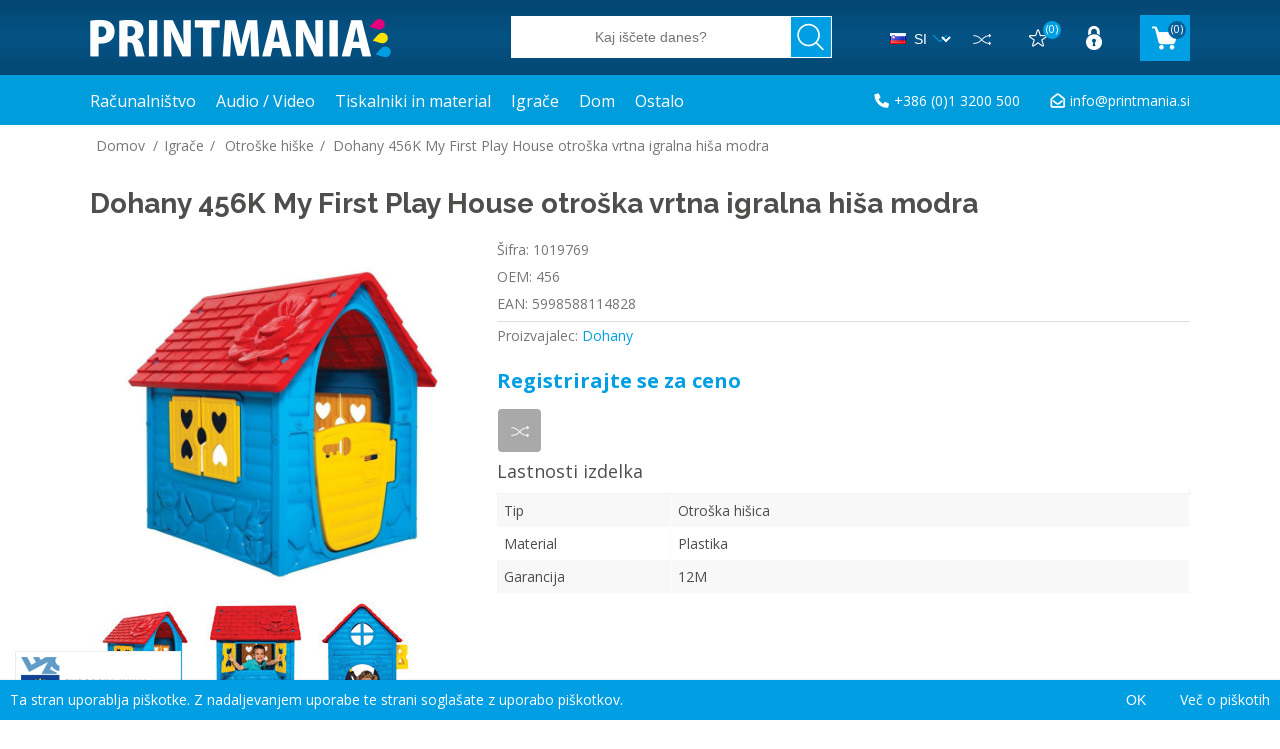

--- FILE ---
content_type: text/html; charset=utf-8
request_url: https://www.printmania.si/dohany-otroska-bioplasticna-vrtna-igralna-hisa-modra
body_size: 11105
content:
<!DOCTYPE html><html lang=sl class=html-product-details-page><head><title>Printmania d.o.o.. Dohany 456K My First Play House otro&#x161;ka vrtna igralna hi&#x161;a modra</title><meta charset=UTF-8><meta name=description content="Dohányjeva pisana hiša je odlična izbira za otroke od 2 do 12 let. Postavite ga lahko v zaprtih prostorih ali na vrtu - zahvaljujoč kakovostnemu plastičnemu materialu je odporen na zunanje vplive."><meta name=keywords content=""><meta name=generator content=nopCommerce><meta name=viewport content="width=device-width, initial-scale=1"><meta property=og:type content=product><meta property=og:title content="Dohany 456K My First Play House otroška vrtna igralna hiša modra"><meta property=og:description content="Dohányjeva pisana hiša je odlična izbira za otroke od 2 do 12 let. Postavite ga lahko v zaprtih prostorih ali na vrtu - zahvaljujoč kakovostnemu plastičnemu materialu je odporen na zunanje vplive."><meta property=og:image content=https://www.printmania.si/images/thumbs/0029904_dohany-456k-my-first-play-house-otroska-vrtna-igralna-hisa-modra_800.jpeg><meta property=og:image:url content=https://www.printmania.si/images/thumbs/0029904_dohany-456k-my-first-play-house-otroska-vrtna-igralna-hisa-modra_800.jpeg><meta property=og:url content=https://www.printmania.si/dohany-otroska-bioplasticna-vrtna-igralna-hisa-modra><meta property=og:site_name content="Printmania d.o.o."><meta property=twitter:card content=summary><meta property=twitter:site content="Printmania d.o.o."><meta property=twitter:title content="Dohany 456K My First Play House otroška vrtna igralna hiša modra"><meta property=twitter:description content="Dohányjeva pisana hiša je odlična izbira za otroke od 2 do 12 let. Postavite ga lahko v zaprtih prostorih ali na vrtu - zahvaljujoč kakovostnemu plastičnemu materialu je odporen na zunanje vplive."><meta property=twitter:image content=https://www.printmania.si/images/thumbs/0029904_dohany-456k-my-first-play-house-otroska-vrtna-igralna-hisa-modra_800.jpeg><meta property=twitter:url content=https://www.printmania.si/dohany-otroska-bioplasticna-vrtna-igralna-hisa-modra><script async src="https://www.googletagmanager.com/gtag/js?id=G-BY6R986C1R"></script><script>function gtag(){dataLayer.push(arguments)}window.dataLayer=window.dataLayer||[];gtag("js",new Date);gtag("config","G-BY6R986C1R")</script><link href=/lib/jquery-ui/jquery-ui-1.12.1.custom/jquery-ui.min.css rel=stylesheet><link href="/Themes/PrintManiab2b/Content/css/styles.css?v=2021022601" rel=stylesheet><link href=/lib/magnific-popup/magnific-popup.css rel=stylesheet><link href=/Plugins/SevenSpikes.Nop.Plugins.ProductRibbons/Styles/Ribbons.common.css rel=stylesheet><link href=/Plugins/SevenSpikes.Nop.Plugins.ProductRibbons/Themes/DefaultClean/Content/Ribbons.css rel=stylesheet><link rel=apple-touch-icon sizes=180x180 href=/icons/icons_0/apple-touch-icon.png><link rel=icon type=image/png sizes=32x32 href=/icons/icons_0/favicon-32x32.png><link rel=icon type=image/png sizes=192x192 href=/icons/icons_0/android-chrome-192x192.png><link rel=icon type=image/png sizes=16x16 href=/icons/icons_0/favicon-16x16.png><link rel=manifest href=/icons/icons_0/site.webmanifest><link rel=mask-icon href=/icons/icons_0/safari-pinned-tab.svg color=#5bbad5><link rel="shortcut icon" href=/icons/icons_0/favicon.ico><meta name=msapplication-TileColor content=#2d89ef><meta name=msapplication-TileImage content=/icons/icons_0/mstile-144x144.png><meta name=msapplication-config content=/icons/icons_0/browserconfig.xml><meta name=theme-color content=#ffffff><body class=uguest><button type=button id=gotop onclick="document.documentElement.scrollTop=0" title="Pojdi na vrh strani">^</button><div class=ajax-loading-block-window style=display:none></div><div id=dialog-notifications-success title=Obvestilo style=display:none></div><div id=dialog-notifications-error title=Napaka style=display:none></div><div id=dialog-notifications-warning title=Opozorilo style=display:none></div><div id=bar-notification class=bar-notification-container data-close=Close></div><!--[if lte IE 8]><div style=clear:both;height:59px;text-align:center;position:relative><a href=http://www.microsoft.com/windows/internet-explorer/default.aspx target=_blank> <img src=/Themes/PrintManiab2b/Content/images/ie_warning.jpg height=42 width=820 alt="You are using an outdated browser. For a faster, safer browsing experience, upgrade for free today."> </a></div><![endif]--><div class=master-wrapper-page><div class=header><div class=header-upper><div class=header-selectors-wrapper><div class=currency-selector><select id=customerCurrency name=customerCurrency onchange=setLocation(this.value) aria-label="Currency selector"><option value="https://www.printmania.si/changecurrency/12?returnUrl=%2Fdohany-otroska-bioplasticna-vrtna-igralna-hisa-modra">HUF<option selected value="https://www.printmania.si/changecurrency/6?returnUrl=%2Fdohany-otroska-bioplasticna-vrtna-igralna-hisa-modra">Euro</select></div></div></div><div class="header-lower master-wrapper-content-header"><div class=header-logo><a href="/"> <img alt="Printmania d.o.o." src=https://www.printmania.si/Themes/PrintManiab2b/Content/images/logo.png> </a></div><div class="search-box store-search-box"><form method=get id=small-search-box-form action=/search><input type=text class=search-box-text id=small-searchterms autocomplete=off name=q placeholder="Kaj iščete danes?" aria-label="Kaj iščete danes?"> <input type=submit class="button-1 search-box-button" value=Išči></form></div><div class=header-links-wrapper><div class="language-selector lang-si"><select id=customerlanguage name=customerlanguage onchange=setLocation(this.value) aria-label="Languages selector"><option selected value=https://www.printmania.si>SI<option value=https://de.printmania.si>DE<option value=https://ba.printmania.si>BA</select></div><div class=header-links><ul><li><a href=/compareproducts title=Primerjalnik class=ico-compare></a><li><a href=/wishlist title="Seznam želja" class=ico-wishlist> <span class=wishlist-qty>(0)</span> </a><li><a href="/login?returnUrl=%2Fdohany-otroska-bioplasticna-vrtna-igralna-hisa-modra" title=Prijava class=ico-login></a><li id=topcartlink><a href=/cart title="Preglej in uredi vsebino košarice" class=ico-cart> <span class=cart-label></span> <span class=cart-qty>(0)</span> </a></ul></div><div id=flyout-cart-overlay></div><div id=flyout-cart class=flyout-cart><div class=mini-shopping-cart><div class=count onclick="this.closest(&#34;#flyout-cart&#34;).classList.remove(&#34;active&#34;)">V košarici nimate izdelkov!</div></div></div></div></div></div><div class=header-menu><ul class="top-menu notmobile"><li><a href=/racunalniska-oprema>Ra&#x10D;unalni&#x161;tvo </a><div class=sublist-toggle></div><ul class="sublist first-level"><li><a href=/racunalniske-komponente>Ra&#x10D;unalni&#x161;ke komponente </a><div class=sublist-toggle></div><ul class=sublist><li><a href=/procesorji>Procesorji </a><li><a href=/pomnilniki>Pomnilniki </a><li><a href=/napajalniki>Napajalniki </a><li><a href=/ohisja>Ohi&#x161;ja </a><li><a href=/ventilatorji>Hladilniki </a></ul><li><a href=/zunanje-naprave>Zunanje naprave </a><div class=sublist-toggle></div><ul class=sublist><li><a href=/miske-in-tipkovnice>Mi&#x161;ke </a><div class=sublist-toggle></div><ul class=sublist><li><a href=/logitech-2>Brez&#x17E;i&#x10D;ne mi&#x161;ke </a><li><a href=/opticna-miska>&#x17D;i&#x10D;ne mi&#x161;ke </a></ul><li><a href=/tipkovnice>Tipkovnice </a><li><a href=/spletne-kamere>Spletne kamere </a><li><a href=/racunalniske-slusalke>Ra&#x10D;unalni&#x161;ke slu&#x161;alke </a><div class=sublist-toggle></div><ul class=sublist><li><a href=/racunalniske-naglavne>Ra&#x10D;unalni&#x161;ke naglavne </a></ul><li><a href=/zvocniki>Zvo&#x10D;niki </a><li><a href=/mikrofoni>Mikrofoni </a><li><a href=/stylus-pisalo>Stylus pisalo </a><li><a href=/laserski-kazalniki>Laserski kazalniki </a><li><a href=/usb-kljuc>USB klju&#x10D; </a><li><a href=/sd-kartice>SD Kartice </a><li><a href=/dvd-zapisovalnik>Dvd zapisovalnik </a><li><a href=/ups>UPS </a></ul><li><a href=/druga-racunalniska-oprema>Druga ra&#x10D;unalni&#x161;ka oprema </a><div class=sublist-toggle></div><ul class=sublist><li><a href=/nahbrtniki-in-torbe-za-prenosnike>Torbe za prenosnike </a><li><a href=/nahrbtnik-za-prenosnike>Nahrbtniki za prenosnike </a><li><a href=/podloge-za-misko>Podloge za mi&#x161;ko </a><li><a href=/ohisja-za-diske>Ohi&#x161;ja za diske </a><li><a href=/kljucavnica-za-prenosnik>Klju&#x10D;avnica za prenosnik </a></ul><li><a href=/ergonomskapisarna>Ergonomska pisarna </a><div class=sublist-toggle></div><ul class=sublist><li><a href=/miske-2>Mi&#x161;ke </a><li><a href=/podloge-za-miske-in-tipkovnice>Podloge za mi&#x161;ke in tipkovnice </a><li><a href=/blazine-in-ledvene-podpore>Blazine in ledvene podpore </a><li><a href=/pocivalnik-za-noge>Po&#x10D;ivalnik za noge </a><li><a href=/nosileci-za-tv-monitor>Nosilci za Monitor </a><li><a href=/stojala-za-prenosnik>Stojala za prenosnik </a></ul><li><a href=/kabli>Kabli </a><div class=sublist-toggle></div><ul class=sublist><li><a href=/audio-kabli>Audio kabli </a><li><a href=/usb-a>USB </a><li><a href=/usb-b>HDMI </a><li><a href=/micro-usb>VGA </a><li><a href=/mini-usb>DVI </a><li><a href=/displayport>DisplayPort </a><li><a href=/napajalni-kabli>Napajalni kabli </a><li><a href=/ostali-kabli>Ostali kabli </a><li><a href=/posebni-pretvorniki>Posebni pretvorniki </a><li><a href=/avtomobilski-pretvorniki-220v>Avtomobilski pretvorniki 220V </a><li><a href=/usb-hub>USB Hub </a></ul><li><a href=/gaming-3>Gaming </a><div class=sublist-toggle></div><ul class=sublist><li><a href=/gaming-mize>Gaming mize </a><li><a href=/gaming-stol>Gaming stoli </a><li><a href=/podloge-za-stole>Podloge za stole </a><li><a href=/igralni-ploscki>Igralni plo&#x161;&#x10D;ki </a><li><a href=/volani>Volani </a><li><a href=/gaming>Gaming slu&#x161;alke </a><div class=sublist-toggle></div><ul class=sublist><li><a href=/stojala-za-slusalke>Stojala za slu&#x161;alke </a></ul><li><a href=/gaming-miske>Gaming mi&#x161;ke </a><li><a href=/gaming-zvocniki>Gaming zvo&#x10D;niki </a><li><a href=/igralne-podloge>Gaming podloge za mi&#x161;ko </a><li><a href=/igralne-palice>Igralne palice </a></ul><li><a href=/streaming-dodatki>Streaming dodatki </a></ul><li><a href=/audio-video-oprema>Audio / Video </a><div class=sublist-toggle></div><ul class="sublist first-level"><li><a href=/slusalke>Slu&#x161;alke </a><div class=sublist-toggle></div><ul class=sublist><li><a href=/naglavne-slusalke>Naglavne slu&#x161;alke </a><li><a href=/mobilne-slusalke-3>Za v uho </a><li><a href=/brezzicne-slusalke>Brez&#x17E;i&#x10D;ne slu&#x161;alke </a><li><a href=/otroske-slusalke>Otro&#x161;ke slu&#x161;alke </a></ul><li><a href=/brezzicni-zvocniki>Bluetooth zvo&#x10D;niki </a><li><a href=/bluetooth-zvocniki>Prenosni zvo&#x10D;niki za zabave </a><li><a href=/hi-fi-zvocniski-sistemi>HI-Fi zvo&#x10D;ni&#x161;ki sistemi </a><li><a href=/nosilci-za-tv>Nosilci za TV </a><li><a href=/televizorji>Televizorji </a><li><a href=/dodatki-za-mobilno-telefonijo>Dodatki za mobilno telefonijo </a><div class=sublist-toggle></div><ul class=sublist><li><a href=/mobilne-slusalke-2>Mobilne slu&#x161;alke </a><li><a href=/nosilci-za-telefon>Nosilci za telefon </a><div class=sublist-toggle></div><ul class=sublist><li><a href=/nosilci-za-avto>Nosilci za Avto </a><li><a href=/selfie-stick>Stojalo za Fotoaparat </a></ul><li><a href=/polnilci>Polnilci </a><div class=sublist-toggle></div><ul class=sublist><li><a href=/avto-polnilci>Avto Polnilci </a><li><a href=/hisni-polnilci>Hi&#x161;ni Polnilci </a><li><a href=/brezzicni-polnilci>Brez&#x17E;i&#x10D;ni Polnilci </a><li><a href=/powerbank>Powerbank </a></ul><li><a href=/kabli-2>Kabli </a><div class=sublist-toggle></div><ul class=sublist><li><a href=/usb-c>Lightning kabli </a><li><a href=/usb-c-2>USB C </a><li><a href=/micro-usb-2>Micro USB </a></ul><li><a href=/pametni-prstani>Pametni prstani </a><li><a href=/lokatorji>Lokatorji </a><li><a href=/ovitki-za-lokatorje>Ovitki za lokatorje </a><li><a href=/bluetooth-adapterji>Bluetooth Adapterji </a><li><a href=/sterilizator>Sterilizator </a></ul><li><a href=/e-bralniki>E-bralniki </a><div class=sublist-toggle></div><ul class=sublist><li><a href=/ovitki-za-e-bralnike>Ovitki za E-bralnike </a></ul><li><a href=/projektorji>Projektorji </a><div class=sublist-toggle></div><ul class=sublist><li><a href=/medijski-predvajalnik>Dodatki za projektorje </a></ul></ul><li><a href=/tiskalniki>Tiskalniki in material </a><div class=sublist-toggle></div><ul class="sublist first-level"><li><a href=/tiskalniki-3>Tiskalniki </a><div class=sublist-toggle></div><ul class=sublist><li><a href=/laserski-tisalniki>Laserski tiskalniki </a><li><a href=/tiskalniki-na-crnila>Tiskalniki na &#x10D;rnila </a><li><a href=/brizgalni-tisklaniki>Brizgalni tiskalniki </a><li><a href=/dymo-tiskalniki>Tiskalniki etiket </a><li><a href=/tiskalniki-slik>Tiskalniki slik </a></ul><li><a href=/potrosni-material-2>Potro&#x161;ni material </a><div class=sublist-toggle></div><ul class=sublist><li><a href=/kartuse>Kartu&#x161;e </a><li><a href=/tonerji>Tonerji </a><li><a href=/bobni>Bobni </a><li><a href=/trakovi>Trakovi in termo folije </a><li><a href=/crnila>&#x10C;rnila za tiskalnike </a><li><a href=/prah-za-tonerje>Prah za tonerje </a><li><a href=/polnilni-seti>Polnilni seti </a><li><a href=/ciss>CISS </a></ul><li><a href=/vzdrzevanje>Vzdr&#x17E;evanje </a><div class=sublist-toggle></div><ul class=sublist><li><a href=/tiskalne-glave>Tiskalne glave </a><li><a href=/zbiralnik-odpadnega-tonerja>Zbiralnik odpadnega tonerja </a></ul><li><a href=/3d-filament>3D Filament </a><li><a href=/fotopapir>Papir in Etikete </a><div class=sublist-toggle></div><ul class=sublist><li><a href=/brother-etikete>Brother etikete </a><li><a href=/photopapir>Foto papir </a><li><a href=/dymo-etikete>Dymo etikete </a></ul></ul><li><a href=/igrace>Igra&#x10D;e </a><div class=sublist-toggle></div><ul class="sublist first-level"><li><a href=/tobogani>Tobogani </a><li><a href=/gugalnice>Gugalnice </a><li><a href=/otroske-hiske>Otro&#x161;ke hi&#x161;ke </a><li><a href=/igrace-za-peskovnik>Igra&#x10D;e za peskovnik </a><li><a href=/peskovniki>Peskovniki </a><li><a href=/igrace-na-prostem>Igra&#x10D;e na prostem </a><li><a href=/otroska-vozila>Otro&#x161;ka vozila </a><div class=sublist-toggle></div><ul class=sublist><li><a href=/poganjalcki>Poganjal&#x10D;ki </a><li><a href=/sprehajalcki>Sprehajal&#x10D;ki </a></ul><li><a href=/kuhinje>Kuhinje </a><li><a href=/plisaste-igrace>Pli&#x161;aste igra&#x10D;e </a><li><a href=/notranje-igrace>Notranje igra&#x10D;e </a><div class=sublist-toggle></div><ul class=sublist><li><a href=/sestavljanke>Sestavljanke </a><li><a href=/risalne-table>Risalne table </a><li><a href=/igrace-na-potisk>Igra&#x10D;e na potisk </a><li><a href=/igralne-podloge-2>Igralne podloge </a><li><a href=/lutke-in-puncke>Lutke in pun&#x10D;ke </a><li><a href=/druzabne-igre>Dru&#x17E;abne igre </a></ul><li><a href=/lego>LEGO </a><li><a href=/otroski-zvocniki>Otro&#x161;ki zvo&#x10D;niki </a></ul><li><a href=/dom>Dom </a><div class=sublist-toggle></div><ul class="sublist first-level"><li><a href=/el-razdelilci>El. razdelilci </a><li><a href=/baterije>Baterije </a><li><a href=/ventilatorji-2>VENTILATORJI </a><div class=sublist-toggle></div><ul class=sublist><li><a href=/grelec>Grelci </a><li><a href=/prenosni-ventilatorji>Prenosni ventilatorji </a><li><a href=/prenosne-klime>Prenosne klime </a><li><a href=/razvlazilniki>Razvla&#x17E;ilniki </a></ul><li><a href=/mrezna-oprema>Mre&#x17E;na oprema </a><div class=sublist-toggle></div><ul class=sublist><li><a href=/router>Router </a><li><a href=/access-point>Access point </a><li><a href=/switch>Switch </a><li><a href=/ip-kamere>IP Kamere </a><li><a href=/mrezne-kartice>Mre&#x17E;ne kartice in adapterji </a><li><a href=/omrezni-kabli>Omre&#x17E;ni kabli </a></ul><li><a href=/budilke>Budilke </a><li><a href=/orodje>Orodje </a><div class=sublist-toggle></div><ul class=sublist><li><a href=/orodje-za-urejanje-okolice>Orodje za urejanje okolice </a><div class=sublist-toggle></div><ul class=sublist><li><a href=/ostalo-vrtno-orodje>Ostalo vrtno orodje </a></ul><li><a href=/orodje-za-mrezno-opremo>Orodje za mre&#x17E;no opremo </a><div class=sublist-toggle></div><ul class=sublist><li><a href=/orodje-za-mrezno-opremo-2>Kle&#x161;&#x10D;e </a></ul><li><a href=/delovna-oblacila>Delovna obla&#x10D;ila </a><li><a href=/lepilni-trak>Lepilni trak </a><li><a href=/delovne-mize>Delovne mize </a><li><a href=/kovcki-za-orodja>Kov&#x10D;ki za orodja </a></ul><li><a href=/osebna-nega-2>Osebna nega </a><div class=sublist-toggle></div><ul class=sublist><li><a href=/nega-obraza-in-telesa>Nega obraza in telesa </a><li><a href=/nega-zob>Nega zob </a></ul><li><a href=/bozicne-dekoracije>Bo&#x17E;i&#x10D;ne dekoracije </a><li><a href=/kuhinjske-tehnice>Tehtnice </a><li><a href=/kuhinja>Kuhinja </a><div class=sublist-toggle></div><ul class=sublist><li><a href=/mali-gospodinjski-aparati>Mali gospodinjski aparati </a><div class=sublist-toggle></div><ul class=sublist><li><a href=/indukcijske-plosce>Indukcijske plo&#x161;&#x10D;e </a><li><a href=/set-za-fondi>Set za fondi </a><li><a href=/elektricni-nozi>Elektri&#x10D;ni no&#x17E;i </a><li><a href=/pekaci-2>Peka&#x10D;i </a><li><a href=/aparati-za-pripravo-napitkov>Kavni aparati </a><li><a href=/aparati-za-pripravo-mlecnih-izdelkov>Aparati za pripravo mle&#x10D;nih izdelkov </a><li><a href=/kuhalniki>Kuhalniki </a><li><a href=/susilniki-hrane>Su&#x161;ilniki hrane </a><li><a href=/ostali-aparati>Ostali aparati </a><li><a href=/aparati-za-gaziranje>Aparati za gaziranje </a><div class=sublist-toggle></div><ul class=sublist><li><a href=/dodatki-za-aparate-za-gaziranje>Dodatki za aparate za gaziranje </a></ul><li><a href=/mlincek-za-kavo>Kavni mlin&#x10D;ek </a><li><a href=/cvrtnik>Cvrtnik </a><li><a href=/grelniki-vode>Grelniki vode </a><li><a href=/sokovnik>Sokovnik </a></ul><li><a href=/ponve>Ponve </a></ul><li><a href=/steklenice-za-vodo>Plastenke za vodo </a><li><a href=/razne-torbe>Razne torbe </a><li><a href=/termoforji>Termoforji </a><li><a href=/termovke>Termovke </a><li><a href=/likalniki>Likalniki </a><li><a href=/sesalci>Sesalci </a><li><a href=/pametna-hisa>Pametna hi&#x161;a </a></ul><li><a href=/ostalo>Ostalo </a><div class=sublist-toggle></div><ul class="sublist first-level"><li><a href=/ovitki-za-tablice>Ovitki za tablice </a></ul></ul><div class=menu-toggle>Kategorije izdelkov</div><ul class="top-menu mobile"><li><a href=/racunalniska-oprema>Ra&#x10D;unalni&#x161;tvo </a><div class=sublist-toggle></div><ul class="sublist first-level"><li><a href=/racunalniske-komponente>Ra&#x10D;unalni&#x161;ke komponente </a><div class=sublist-toggle></div><ul class=sublist><li><a href=/diski>Diski na zalogi </a><li><a href=/procesorji>Procesorji </a><li><a href=/pomnilniki>Pomnilniki </a><li><a href=/napajalniki>Napajalniki </a><li><a href=/ohisja>Ohi&#x161;ja </a><li><a href=/ventilatorji>Hladilniki </a></ul><li><a href=/zunanje-naprave>Zunanje naprave </a><div class=sublist-toggle></div><ul class=sublist><li><a href=/miske-in-tipkovnice>Mi&#x161;ke </a><div class=sublist-toggle></div><ul class=sublist><li><a href=/logitech-2>Brez&#x17E;i&#x10D;ne mi&#x161;ke </a><li><a href=/opticna-miska>&#x17D;i&#x10D;ne mi&#x161;ke </a></ul><li><a href=/tipkovnice>Tipkovnice </a><li><a href=/spletne-kamere>Spletne kamere </a><li><a href=/racunalniske-slusalke>Ra&#x10D;unalni&#x161;ke slu&#x161;alke </a><div class=sublist-toggle></div><ul class=sublist><li><a href=/racunalniske-naglavne>Ra&#x10D;unalni&#x161;ke naglavne </a></ul><li><a href=/zvocniki>Zvo&#x10D;niki </a><div class=sublist-toggle></div><ul class=sublist><li><a href=/kompleti-zvocnikov>Kompleti zvo&#x10D;nikov </a><li><a href=/usb-zicni-zvocniki>Ra&#x10D;unalni&#x161;ki USB zvo&#x10D;niki </a></ul><li><a href=/mikrofoni>Mikrofoni </a><li><a href=/stylus-pisalo>Stylus pisalo </a><li><a href=/laserski-kazalniki>Laserski kazalniki </a><li><a href=/usb-kljuc>USB klju&#x10D; </a><li><a href=/sd-kartice>SD Kartice </a><li><a href=/dvd-zapisovalnik>Dvd zapisovalnik </a><li><a href=/ups>UPS </a></ul><li><a href=/druga-racunalniska-oprema>Druga ra&#x10D;unalni&#x161;ka oprema </a><div class=sublist-toggle></div><ul class=sublist><li><a href=/nahbrtniki-in-torbe-za-prenosnike>Torbe za prenosnike </a><li><a href=/nahrbtnik-za-prenosnike>Nahrbtniki za prenosnike </a><li><a href=/podloge-za-misko>Podloge za mi&#x161;ko </a><li><a href=/ohisja-za-diske>Ohi&#x161;ja za diske </a><div class=sublist-toggle></div><ul class=sublist><li><a href=/priklopne-postaje-docking-station>Priklopne postaje (docking station) </a></ul><li><a href=/kljucavnica-za-prenosnik>Klju&#x10D;avnica za prenosnik </a></ul><li><a href=/ergonomskapisarna>Ergonomska pisarna </a><div class=sublist-toggle></div><ul class=sublist><li><a href=/miske-2>Mi&#x161;ke </a><li><a href=/podloge-za-miske-in-tipkovnice>Podloge za mi&#x161;ke in tipkovnice </a><li><a href=/blazine-in-ledvene-podpore>Blazine in ledvene podpore </a><li><a href=/pocivalnik-za-noge>Po&#x10D;ivalnik za noge </a><li><a href=/nosileci-za-tv-monitor>Nosilci za Monitor </a><li><a href=/stojala-za-prenosnik>Stojala za prenosnik </a></ul><li><a href=/kabli>Kabli </a><div class=sublist-toggle></div><ul class=sublist><li><a href=/audio-kabli>Audio kabli </a><li><a href=/usb-a>USB </a><li><a href=/usb-b>HDMI </a><li><a href=/micro-usb>VGA </a><li><a href=/mini-usb>DVI </a><li><a href=/displayport>DisplayPort </a><li><a href=/napajalni-kabli>Napajalni kabli </a><li><a href=/ostali-kabli>Ostali kabli </a><li><a href=/posebni-pretvorniki>Posebni pretvorniki </a><li><a href=/avtomobilski-pretvorniki-220v>Avtomobilski pretvorniki 220V </a><li><a href=/usb-hub>USB Hub </a></ul><li><a href=/gaming-3>Gaming </a><div class=sublist-toggle></div><ul class=sublist><li><a href=/gaming-mize>Gaming mize </a><li><a href=/gaming-stol>Gaming stoli </a><li><a href=/podloge-za-stole>Podloge za stole </a><li><a href=/igralni-ploscki>Igralni plo&#x161;&#x10D;ki </a><li><a href=/volani>Volani </a><li><a href=/gaming>Gaming slu&#x161;alke </a><div class=sublist-toggle></div><ul class=sublist><li><a href=/stojala-za-slusalke>Stojala za slu&#x161;alke </a></ul><li><a href=/gaming-miske>Gaming mi&#x161;ke </a><li><a href=/gaming-zvocniki>Gaming zvo&#x10D;niki </a><li><a href=/igralne-podloge>Gaming podloge za mi&#x161;ko </a><li><a href=/igralne-palice>Igralne palice </a></ul><li><a href=/streaming-dodatki>Streaming dodatki </a></ul><li><a href=/audio-video-oprema>Audio / Video </a><div class=sublist-toggle></div><ul class="sublist first-level"><li><a href=/slusalke>Slu&#x161;alke </a><div class=sublist-toggle></div><ul class=sublist><li><a href=/naglavne-slusalke>Naglavne slu&#x161;alke </a><li><a href=/mobilne-slusalke-3>Za v uho </a><li><a href=/brezzicne-slusalke>Brez&#x17E;i&#x10D;ne slu&#x161;alke </a><li><a href=/bluetooth>Bluetooth </a><li><a href=/otroske-slusalke>Otro&#x161;ke slu&#x161;alke </a><li><a href=/true-wireless>True Wireless </a></ul><li><a href=/brezzicni-zvocniki>Bluetooth zvo&#x10D;niki </a><li><a href=/bluetooth-zvocniki>Prenosni zvo&#x10D;niki za zabave </a><li><a href=/hi-fi-zvocniski-sistemi>HI-Fi zvo&#x10D;ni&#x161;ki sistemi </a><li><a href=/soundbar>Soundbar </a><li><a href=/nosilci-za-tv>Nosilci za TV </a><li><a href=/televizorji>Televizorji </a><li><a href=/dodatki-za-mobilno-telefonijo>Dodatki za mobilno telefonijo </a><div class=sublist-toggle></div><ul class=sublist><li><a href=/mobilne-slusalke-2>Mobilne slu&#x161;alke </a><li><a href=/nosilci-za-telefon>Nosilci za telefon </a><div class=sublist-toggle></div><ul class=sublist><li><a href=/nosilci-za-avto>Nosilci za Avto </a><li><a href=/selfie-stick>Stojalo za Fotoaparat </a></ul><li><a href=/polnilci>Polnilci </a><div class=sublist-toggle></div><ul class=sublist><li><a href=/avto-polnilci>Avto Polnilci </a><li><a href=/hisni-polnilci>Hi&#x161;ni Polnilci </a><li><a href=/brezzicni-polnilci>Brez&#x17E;i&#x10D;ni Polnilci </a><li><a href=/powerbank>Powerbank </a></ul><li><a href=/kabli-2>Kabli </a><div class=sublist-toggle></div><ul class=sublist><li><a href=/usb-c>Lightning kabli </a><li><a href=/usb-c-2>USB C </a><li><a href=/micro-usb-2>Micro USB </a></ul><li><a href=/pametni-prstani>Pametni prstani </a><li><a href=/lokatorji>Lokatorji </a><li><a href=/ovitki-za-lokatorje>Ovitki za lokatorje </a><li><a href=/bluetooth-adapterji>Bluetooth Adapterji </a><li><a href=/sterilizator>Sterilizator </a></ul><li><a href=/e-bralniki>E-bralniki </a><div class=sublist-toggle></div><ul class=sublist><li><a href=/ovitki-za-e-bralnike>Ovitki za E-bralnike </a></ul><li><a href=/projektorji>Projektorji </a><div class=sublist-toggle></div><ul class=sublist><li><a href=/medijski-predvajalnik>Dodatki za projektorje </a></ul></ul><li><a href=/tiskalniki>Tiskalniki in material </a><div class=sublist-toggle></div><ul class="sublist first-level"><li><a href=/tiskalniki-3>Tiskalniki </a><div class=sublist-toggle></div><ul class=sublist><li><a href=/laserski-tisalniki>Laserski tiskalniki </a><li><a href=/tiskalniki-na-crnila>Tiskalniki na &#x10D;rnila </a><li><a href=/brizgalni-tisklaniki>Brizgalni tiskalniki </a><li><a href=/dymo-tiskalniki>Tiskalniki etiket </a><li><a href=/tiskalniki-slik>Tiskalniki slik </a></ul><li><a href=/potrosni-material-2>Potro&#x161;ni material </a><div class=sublist-toggle></div><ul class=sublist><li><a href=/kartuse>Kartu&#x161;e </a><li><a href=/tonerji>Tonerji </a><li><a href=/bobni>Bobni </a><li><a href=/trakovi>Trakovi in termo folije </a><li><a href=/crnila>&#x10C;rnila za tiskalnike </a><li><a href=/prah-za-tonerje>Prah za tonerje </a><li><a href=/polnilni-seti>Polnilni seti </a><li><a href=/ciss>CISS </a></ul><li><a href=/vzdrzevanje>Vzdr&#x17E;evanje </a><div class=sublist-toggle></div><ul class=sublist><li><a href=/tiskalne-glave>Tiskalne glave </a><li><a href=/zbiralnik-odpadnega-tonerja>Zbiralnik odpadnega tonerja </a></ul><li><a href=/3d-filament>3D Filament </a><li><a href=/fotopapir>Papir in Etikete </a><div class=sublist-toggle></div><ul class=sublist><li><a href=/brother-etikete>Brother etikete </a><li><a href=/photopapir>Foto papir </a><li><a href=/dymo-etikete>Dymo etikete </a></ul></ul><li><a href=/igrace>Igra&#x10D;e </a><div class=sublist-toggle></div><ul class="sublist first-level"><li><a href=/tobogani>Tobogani </a><li><a href=/gugalnice>Gugalnice </a><li><a href=/otroske-hiske>Otro&#x161;ke hi&#x161;ke </a><li><a href=/igrace-za-peskovnik>Igra&#x10D;e za peskovnik </a><li><a href=/peskovniki>Peskovniki </a><li><a href=/igrace-na-prostem>Igra&#x10D;e na prostem </a><li><a href=/otroska-vozila>Otro&#x161;ka vozila </a><div class=sublist-toggle></div><ul class=sublist><li><a href=/poganjalcki>Poganjal&#x10D;ki </a><li><a href=/sprehajalcki>Sprehajal&#x10D;ki </a></ul><li><a href=/kuhinje>Kuhinje </a><li><a href=/plisaste-igrace>Pli&#x161;aste igra&#x10D;e </a><li><a href=/notranje-igrace>Notranje igra&#x10D;e </a><div class=sublist-toggle></div><ul class=sublist><li><a href=/sestavljanke>Sestavljanke </a><li><a href=/risalne-table>Risalne table </a><li><a href=/igrace-na-potisk>Igra&#x10D;e na potisk </a><li><a href=/igralne-podloge-2>Igralne podloge </a><li><a href=/lutke-in-puncke>Lutke in pun&#x10D;ke </a><li><a href=/druzabne-igre>Dru&#x17E;abne igre </a></ul><li><a href=/lego>LEGO </a><li><a href=/otroski-zvocniki>Otro&#x161;ki zvo&#x10D;niki </a></ul><li><a href=/dom>Dom </a><div class=sublist-toggle></div><ul class="sublist first-level"><li><a href=/el-razdelilci>El. razdelilci </a><li><a href=/baterije>Baterije </a><li><a href=/ventilatorji-2>VENTILATORJI </a><div class=sublist-toggle></div><ul class=sublist><li><a href=/grelec>Grelci </a><li><a href=/prenosni-ventilatorji>Prenosni ventilatorji </a><li><a href=/prenosne-klime>Prenosne klime </a><li><a href=/razvlazilniki>Razvla&#x17E;ilniki </a></ul><li><a href=/mrezna-oprema>Mre&#x17E;na oprema </a><div class=sublist-toggle></div><ul class=sublist><li><a href=/router>Router </a><li><a href=/access-point>Access point </a><li><a href=/switch>Switch </a><li><a href=/ip-kamere>IP Kamere </a><li><a href=/mrezne-kartice>Mre&#x17E;ne kartice in adapterji </a><li><a href=/omrezni-kabli>Omre&#x17E;ni kabli </a></ul><li><a href=/budilke>Budilke </a><li><a href=/orodje>Orodje </a><div class=sublist-toggle></div><ul class=sublist><li><a href=/orodje-za-urejanje-okolice>Orodje za urejanje okolice </a><div class=sublist-toggle></div><ul class=sublist><li><a href=/sekire>Sekire </a><li><a href=/skarje-za-vejevje>&#x160;karje za vejevje </a><li><a href=/zage>&#x17D;age </a><li><a href=/ostalo-vrtno-orodje>Ostalo vrtno orodje </a></ul><li><a href=/orodje-za-mrezno-opremo>Orodje za mre&#x17E;no opremo </a><div class=sublist-toggle></div><ul class=sublist><li><a href=/orodje-za-mrezno-opremo-2>Kle&#x161;&#x10D;e </a></ul><li><a href=/delovna-oblacila>Delovna obla&#x10D;ila </a><li><a href=/lepilni-trak>Lepilni trak </a><li><a href=/delovne-mize>Delovne mize </a><li><a href=/kovcki-za-orodja>Kov&#x10D;ki za orodja </a></ul><li><a href=/osebna-nega-2>Osebna nega </a><div class=sublist-toggle></div><ul class=sublist><li><a href=/nega-obraza-in-telesa>Nega obraza in telesa </a><div class=sublist-toggle></div><ul class=sublist><li><a href=/brivniki>Brivniki </a><li><a href=/rezila>Rezila </a></ul><li><a href=/nega-zob>Nega zob </a><div class=sublist-toggle></div><ul class=sublist><li><a href=/zobne-scetke>Zobne &#x161;&#x10D;etke </a><div class=sublist-toggle></div><ul class=sublist><li><a href=/otroske-zobne-scetke>Otro&#x161;ke zobne &#x161;&#x10D;etke </a></ul><li><a href=/rezevne-scetke>Rezevne &#x161;&#x10D;etke </a></ul></ul><li><a href=/bozicne-dekoracije>Bo&#x17E;i&#x10D;ne dekoracije </a><div class=sublist-toggle></div><ul class=sublist><li><a href=/girlande-vejice-cvetje>Girlande, vejice, cvetje </a><li><a href=/osvetlitev>Osvetlitev </a><li><a href=/okraski>Okraski </a><div class=sublist-toggle></div><ul class=sublist><li><a href=/seti-okraskov>Seti okraskov </a><li><a href=/spice>&#x160;pice </a></ul><li><a href=/verige>Verige </a><li><a href=/dodatki-za-bozicno-drevo>Dodatki za bo&#x17E;i&#x10D;no drevo </a><li><a href=/bozicna-vecerja>Bo&#x17E;i&#x10D;na ve&#x10D;erja </a><li><a href=/darilni-papir-in-vrecke>Darilni papir in vre&#x10D;ke </a></ul><li><a href=/kuhinjske-tehnice>Tehtnice </a><li><a href=/kuhinja>Kuhinja </a><div class=sublist-toggle></div><ul class=sublist><li><a href=/mali-gospodinjski-aparati>Mali gospodinjski aparati </a><div class=sublist-toggle></div><ul class=sublist><li><a href=/indukcijske-plosce>Indukcijske plo&#x161;&#x10D;e </a><li><a href=/set-za-fondi>Set za fondi </a><li><a href=/elektricni-nozi>Elektri&#x10D;ni no&#x17E;i </a><li><a href=/pekaci-2>Peka&#x10D;i </a><li><a href=/aparati-za-vakumiranje>Aparati za vakumiranje </a><li><a href=/aparati-za-pripravo-napitkov>Kavni aparati </a><li><a href=/aparati-za-pripravo-mlecnih-izdelkov>Aparati za pripravo mle&#x10D;nih izdelkov </a><li><a href=/kuhalniki>Kuhalniki </a><li><a href=/susilniki-hrane>Su&#x161;ilniki hrane </a><li><a href=/ostali-aparati>Ostali aparati </a><li><a href=/aparati-za-gaziranje>Aparati za gaziranje </a><div class=sublist-toggle></div><ul class=sublist><li><a href=/dodatki-za-aparate-za-gaziranje>Dodatki za aparate za gaziranje </a></ul><li><a href=/mlincek-za-kavo>Kavni mlin&#x10D;ek </a><li><a href=/cvrtnik>Cvrtnik </a><li><a href=/grelniki-vode>Grelniki vode </a><li><a href=/sokovnik>Sokovnik </a></ul><li><a href=/ponve>Ponve </a></ul><li><a href=/steklenice-za-vodo>Plastenke za vodo </a><li><a href=/razne-torbe>Razne torbe </a><li><a href=/termoforji>Termoforji </a><li><a href=/termovke>Termovke </a><li><a href=/likalniki>Likalniki </a><li><a href=/sesalci>Sesalci </a><li><a href=/pametna-hisa>Pametna hi&#x161;a </a></ul><li><a href=/ostalo>Ostalo </a><div class=sublist-toggle></div><ul class="sublist first-level"><li><a href=/ovitki-za-tablice>Ovitki za tablice </a></ul></ul><div class=topMenuRight><div class=topMenuRightInner><span class=b2bHeaderPhone>+386 (0)1 3200 500</span><span class=b2bHeaderMail><a href="/cdn-cgi/l/email-protection#452c2b232a0535372c2b3128242b2c246b362c"><span class="__cf_email__" data-cfemail="721b1c141d3202001b1c061f131c1b135c011b">[email&#160;protected]</span></a></span></div></div></div><div class=master-wrapper-content><div id=product-ribbon-info data-productid=53488 data-productboxselector=".product-item, .item-holder" data-productboxpicturecontainerselector=".picture, .item-picture" data-productpagepicturesparentcontainerselector=.product-essential data-productpagebugpicturecontainerselector=.picture data-retrieveproductribbonsurl=/RetrieveProductRibbons></div><div class=breadcrumb><ul itemscope itemtype=http://schema.org/BreadcrumbList><li><span> <a href="/"> <span>Domov</span> </a> </span> <span class=delimiter>/</span><li itemprop=itemListElement itemscope itemtype=http://schema.org/ListItem><a href=/igrace itemprop=item> <span itemprop=name>Igra&#x10D;e</span> </a> <span class=delimiter>/</span><meta itemprop=position content=1><li itemprop=itemListElement itemscope itemtype=http://schema.org/ListItem><a href=/otroske-hiske itemprop=item> <span itemprop=name>Otro&#x161;ke hi&#x161;ke</span> </a> <span class=delimiter>/</span><meta itemprop=position content=2><li itemprop=itemListElement itemscope itemtype=http://schema.org/ListItem><strong class=current-item itemprop=name>Dohany 456K My First Play House otro&#x161;ka vrtna igralna hi&#x161;a modra</strong> <span itemprop=item itemscope itemtype=http://schema.org/Thing id=/dohany-otroska-bioplasticna-vrtna-igralna-hisa-modra> </span><meta itemprop=position content=3></ul></div><div class=master-column-wrapper><div class=center-1><div class="page product-details-page"><div class=page-body><form method=post id=product-details-form action=/dohany-otroska-bioplasticna-vrtna-igralna-hisa-modra><div itemscope itemtype=http://schema.org/Product><meta itemprop=name content="Dohany 456K My First Play House otroška vrtna igralna hiša modra"><meta itemprop=sku content=1019769><meta itemprop=gtin content=5998588114828><meta itemprop=mpn content=456><meta itemprop=description content="Dohányjeva pisana hiša je odlična izbira za otroke od 2 do 12 let. Postavite ga lahko v zaprtih prostorih ali na vrtu - zahvaljujoč kakovostnemu plastičnemu materialu je odporen na zunanje vplive."><meta itemprop=image content=https://www.printmania.si/images/thumbs/0029904_dohany-456k-my-first-play-house-otroska-vrtna-igralna-hisa-modra_800.jpeg><meta itemprop=brand content=Dohany><div itemprop=offers itemscope itemtype=http://schema.org/Offer><meta itemprop=url content=https://www.printmania.si/dohany-otroska-bioplasticna-vrtna-igralna-hisa-modra><meta itemprop=price content=0.00><meta itemprop=priceCurrency><meta itemprop=priceValidUntil><meta itemprop=availability content=http://schema.org/InStock></div><div itemprop=review itemscope itemtype=http://schema.org/Review><meta itemprop=author content=ALL><meta itemprop=url content=/productreviews/53488></div></div><div data-productid=53488><div class=product-essential><div class=product-name><h1>Dohany 456K My First Play House otro&#x161;ka vrtna igralna hi&#x161;a modra</h1></div><div class=gallery><div class=picture><img alt="Slika - Dohany 456K My First Play House otroška vrtna igralna hiša modra" src=https://www.printmania.si/images/thumbs/0029904_dohany-456k-my-first-play-house-otroska-vrtna-igralna-hisa-modra_800.jpeg title="Slika - Dohany 456K My First Play House otroška vrtna igralna hiša modra" id=main-product-img-53488></div><div class=picture-thumbs><a class=thumb-item href=https://www.printmania.si/images/thumbs/0029904_dohany-456k-my-first-play-house-otroska-vrtna-igralna-hisa-modra.jpeg alt="Slika - Dohany 456K My First Play House otroška vrtna igralna hiša modra" title="Slika - Dohany 456K My First Play House otroška vrtna igralna hiša modra"> <img src=https://www.printmania.si/images/thumbs/0029904_dohany-456k-my-first-play-house-otroska-vrtna-igralna-hisa-modra_100.jpeg alt="Slika - Dohany 456K My First Play House otroška vrtna igralna hiša modra" title="Slika - Dohany 456K My First Play House otroška vrtna igralna hiša modra" data-defaultsize=https://www.printmania.si/images/thumbs/0029904_dohany-456k-my-first-play-house-otroska-vrtna-igralna-hisa-modra_800.jpeg data-fullsize=https://www.printmania.si/images/thumbs/0029904_dohany-456k-my-first-play-house-otroska-vrtna-igralna-hisa-modra.jpeg> </a> <a class=thumb-item href=https://www.printmania.si/images/thumbs/0029905_dohany-456k-my-first-play-house-otroska-vrtna-igralna-hisa-modra.jpeg alt="Slika - Dohany 456K My First Play House otroška vrtna igralna hiša modra" title="Slika - Dohany 456K My First Play House otroška vrtna igralna hiša modra"> <img src=https://www.printmania.si/images/thumbs/0029905_dohany-456k-my-first-play-house-otroska-vrtna-igralna-hisa-modra_100.jpeg alt="Slika - Dohany 456K My First Play House otroška vrtna igralna hiša modra" title="Slika - Dohany 456K My First Play House otroška vrtna igralna hiša modra" data-defaultsize=https://www.printmania.si/images/thumbs/0029905_dohany-456k-my-first-play-house-otroska-vrtna-igralna-hisa-modra_800.jpeg data-fullsize=https://www.printmania.si/images/thumbs/0029905_dohany-456k-my-first-play-house-otroska-vrtna-igralna-hisa-modra.jpeg> </a> <a class=thumb-item href=https://www.printmania.si/images/thumbs/0029906_dohany-456k-my-first-play-house-otroska-vrtna-igralna-hisa-modra.jpeg alt="Slika - Dohany 456K My First Play House otroška vrtna igralna hiša modra" title="Slika - Dohany 456K My First Play House otroška vrtna igralna hiša modra"> <img src=https://www.printmania.si/images/thumbs/0029906_dohany-456k-my-first-play-house-otroska-vrtna-igralna-hisa-modra_100.jpeg alt="Slika - Dohany 456K My First Play House otroška vrtna igralna hiša modra" title="Slika - Dohany 456K My First Play House otroška vrtna igralna hiša modra" data-defaultsize=https://www.printmania.si/images/thumbs/0029906_dohany-456k-my-first-play-house-otroska-vrtna-igralna-hisa-modra_800.jpeg data-fullsize=https://www.printmania.si/images/thumbs/0029906_dohany-456k-my-first-play-house-otroska-vrtna-igralna-hisa-modra.jpeg> </a></div></div><div class=overview><div class=b2bRating><div class=additional-details><div class=sku><span class=label>Šifra:</span> <span class=value id=sku-53488>1019769</span></div><div class=manufacturer-part-number><span class=label>OEM:</span> <span class=value id=mpn-53488>456</span></div><div class=gtin><span class=label>EAN:</span> <span class=value id=gtin-53488>5998588114828</span></div></div></div><div class=manufacturers><span class=label>Proizvajalec:</span> <span class=value> <a href=/dohany>Dohany</a> </span></div><div class=b2bDetailsMain><div class=b2bDeatilsBuy><div class=prices><div class=product-price><span id=price-value-53488 class=price-value-53488> Registrirajte se za ceno </span></div></div><div class=overview-buttons><div class=compare-products><input type=button value=Primerjalnik class="button-2 add-to-compare-list-button" onclick="return AjaxCart.addproducttocomparelist(&#34;/compareproducts/add/53488&#34;),!1"></div></div></div><div class=b2bDetailsSpecs><div class=product-collateral><div class=product-specs-box><div class=title><strong>Lastnosti izdelka</strong></div><div class=table-wrapper><table class=data-table><thead><tr class=hidden-row><th width=25%><span>Attribute name</span><th><span>Attribute value</span><tbody><tr class=odd><td class=spec-name>Tip<td class=spec-value>Otroška hišica<tr class=even><td class=spec-name>Material<td class=spec-value>Plastika<tr class=odd><td class=spec-name>Garancija<td class=spec-value>12M</table></div></div></div></div></div></div><div class=afterBasicInfo><div class=full-description><p><strong>🏡 Opis izdelka</strong><p>Dohány 456 je barvita otroška igralna hišica, primerna za uporabo na prostem ali v notranjih prostorih. Izdelana pa je iz kakovostne plastike, odporne na UV žarke in vremenske vplive.<div class="___frx9oy0 f14t3ns0" data-stable-ignore=true data-testid=CitationPillContainerTestId></div><ul><li>Dimenzije: približno 106 × 96 × 90 cm<li>Material: trpežna plastika, varna za otroke<li>Starostna skupina: od 2 do 12 let<li>Značilnosti:<ul><li>Vrata z odprtino za pošto<li>Okna z odprtinami v obliki srčkov<li>Tunel za plazenje<li>Realističen videz sten (les/kamen)<li>Enostavna montaža in demontaža</ul></ul><hr><h3>✅ Prednosti</h3><ul><li>Spodbuja domišljijsko igro: otroci lahko posnemajo odrasle in razvijajo socialne veščine.<li>Razvoj motorike: tunel in odprtine omogočajo plezanje in gibanje.<li>Vsestranska uporaba: primerna za notranjo in zunanjo uporabo.<li>Varnost: vsi robovi so zaobljeni, material je brez ostrih delov.<li>Estetski videz: barvite kombinacije in otrokom prijazni motivi (živalice, rožice).</ul><hr><h3>⚠️ Opozorila</h3><ul><li>Uporaba pod nadzorom odrasle osebe.<li>Ne uporabljajte na neravnih ali spolzkih površinah.<li>Redno preverjajte stabilnost in morebitne poškodbe.<li>Ni primerno za otroke mlajše od 24 mesecev.<li>Ne izpostavljajte ekstremnim vremenskim razmeram dalj časa (čeprav je odporna na UV in dež, dolgotrajna izpostavljenost lahko vpliva na barve in strukturo).</ul></div><div class="related-products-grid product-list"><div class=title><strong>Povezani izdelki</strong></div><div class=item-grid><div class=item-box><div class=product-item data-productid=53488><div class=picture><a href=/dohany-otroska-bioplasticna-vrtna-igralna-hisa-modra title="Dohany 456K My First Play House otroška vrtna igralna hiša modra"> <img alt="Dohany 456K My First Play House otroška vrtna igralna hiša modra" src=https://www.printmania.si/images/thumbs/0029904_dohany-456k-my-first-play-house-otroska-vrtna-igralna-hisa-modra_415.jpeg title="Dohany 456K My First Play House otroška vrtna igralna hiša modra"> </a></div><div class=details><h2 class=product-title><a href=/dohany-otroska-bioplasticna-vrtna-igralna-hisa-modra>Dohany 456K My First Play House otro&#x161;ka vrtna igralna hi&#x161;a modra</a></h2><div class=description>Dohányjeva pisana hiša je odlična izbira za otroke od 2 do 12 let. Postavite ga lahko v zaprtih prostorih ali na vrtu - zahvaljujoč kakovostnemu plastičnemu materialu je odporen na zunanje vplive.</div><div class=add-info><div class=prices>Registrirajte se za ceno</div></div></div></div></div><div class=item-box><div class=product-item data-productid=53489><div class=picture><a href=/dohany-otroska-bioplasticna-vrtna-igralna-hisa-roza title="Dohany 456R My First Play House otroška vrtna igralna hiša roza"> <img alt="Dohany 456R My First Play House otroška vrtna igralna hiša roza" src=https://www.printmania.si/images/thumbs/0029907_dohany-456r-my-first-play-house-otroska-vrtna-igralna-hisa-roza_415.jpeg title="Dohany 456R My First Play House otroška vrtna igralna hiša roza"> </a></div><div class=details><h2 class=product-title><a href=/dohany-otroska-bioplasticna-vrtna-igralna-hisa-roza>Dohany 456R My First Play House otro&#x161;ka vrtna igralna hi&#x161;a roza</a></h2><div class=description>Dohányjeva pisana hiša je odlična izbira za otroke od 2 do 12 let. Postavite ga lahko v zaprtih prostorih ali na vrtu - zahvaljujoč kakovostnemu plastičnemu materialu je odporen na zunanje vplive.</div><div class=add-info><div class=prices>Registrirajte se za ceno</div></div></div></div></div><div class=item-box><div class=product-item data-productid=53490><div class=picture><a href=/dohany-otroska-bioplasticna-vrtna-igralna-hisa-zelena title="Dohany 456Z My First Play House otroška vrtna igralna hiša zelena"> <img alt="Dohany 456Z My First Play House otroška vrtna igralna hiša zelena" src=https://www.printmania.si/images/thumbs/0029910_dohany-456z-my-first-play-house-otroska-vrtna-igralna-hisa-zelena_415.jpeg title="Dohany 456Z My First Play House otroška vrtna igralna hiša zelena"> </a></div><div class=details><h2 class=product-title><a href=/dohany-otroska-bioplasticna-vrtna-igralna-hisa-zelena>Dohany 456Z My First Play House otro&#x161;ka vrtna igralna hi&#x161;a zelena</a></h2><div class=description>Dohányjeva pisana hiša je odlična izbira za otroke od 2 do 12 let. Postavite ga lahko v zaprtih prostorih ali na vrtu - zahvaljujoč kakovostnemu plastičnemu materialu je odporen na zunanje vplive.</div><div class=add-info><div class=prices>Registrirajte se za ceno</div></div></div></div></div></div></div></div></div></div><input name=__RequestVerificationToken type=hidden value=CfDJ8HL9hOl1OP1BiqWfFCflTaEBp64pqDzKgoQ29M6atui3PPe3H6NQxlGY2rCYi6sllsVaionNM76M0ugOtA_IYXyuA49pzlSaZBilepLAnghrBDDc2Vy9brDhneSexcDKzn5EHR71-aBsvnOFObOdyP4></form></div></div></div></div></div><div class=footer><div class=footer-upper><div class="footer-block information"><div class=title><strong>Informacije</strong></div><ul class=list><li><a href=/sitemap>Zemljevid spletnega mesta</a><li><a href=/shipping-returns>Dostava in pla&#x10D;ilo</a><li><a href=/privacy-notice>Garancija</a><li><a href=/conditions-of-use>Splo&#x161;ni pogoji poslovanja</a><li><a href=/about-us>O Podjetju</a><li><a href=/contactus>Pošljite povpraševanje</a></ul></div><div class="footer-block customer-service"><div class=title><strong>Pomoč</strong></div><ul class=list><li><a href=/search>Išči</a><li><a href=/news>Novice</a><li><a href=/blog>Blog</a><li><a href=/recentlyviewedproducts>Nazadnje ogledani izdelki</a><li><a href=/compareproducts>Primerjalnik</a><li><a href=/newproducts>Novi izdelki v ponudbi</a></ul></div><div class="footer-block my-account"><div class=title><strong>Račun</strong></div><ul class=list><li><a href=/customer/info>Moj račun</a><li><a href=/order/history>Naročila</a><li><a href=/customer/addresses>Naslov</a><li><a href=/cart>Preglej in uredi vsebino košarice</a><li><a href=/wishlist>Seznam želja</a></ul></div><div class="footer-block follow-us"><div class=social><div class=title><strong>Kontakt</strong></div><div class=social><div class=footer-contact-hours><i></i><span>Pon. - pet. od 8:00 do 16:00</span></div><div class=footer-contact-email><i></i><span><a href="/cdn-cgi/l/email-protection#5f363139301f2f2d36312b323e31363e712c36"><span class="__cf_email__" data-cfemail="88e1e6eee7c8f8fae1e6fce5e9e6e1e9a6fbe1">[email&#160;protected]</span></a></span></div><div class=footer-contact-phone><i></i><span>+386 (0) 1 3200 500</span></div></div></div></div></div><div class=footer-lower><div class=footer-info>Cene na strani so vidne le registriranim uporabnikom, so veleprodajne in ne vsebujejo DDV.<br> © Printmania d.o.o.</div><div class="footer-info right">Vsa imena, blagovne znamke in OEM številke so last pripadajočih podjetij<br> in se uporabljajo zgolj za pravilno identifikacijo izdelkov.</div></div></div></div><div id=eu-cookie-bar-notification class=eu-cookie-bar-notification><div class=content><div class=text>Ta stran uporablja piškotke. Z nadaljevanjem uporabe te strani soglašate z uporabo piškotkov.</div><div class=buttons-more><button type=button class="ok-button button-1" id=eu-cookie-ok>OK</button> <a class=learn-more href=/varstvo-podatkov>Več o piškotih</a></div></div></div><input name=__RequestVerificationToken type=hidden value=CfDJ8HL9hOl1OP1BiqWfFCflTaEBp64pqDzKgoQ29M6atui3PPe3H6NQxlGY2rCYi6sllsVaionNM76M0ugOtA_IYXyuA49pzlSaZBilepLAnghrBDDc2Vy9brDhneSexcDKzn5EHR71-aBsvnOFObOdyP4><script data-cfasync="false" src="/cdn-cgi/scripts/5c5dd728/cloudflare-static/email-decode.min.js"></script><script src=/lib/jquery/jquery-3.4.1.min.js></script><script src=/lib/jquery-validate/jquery.validate-v1.19.1/jquery.validate.min.js></script><script src=/lib/jquery-validate/jquery.validate.unobtrusive-v3.2.11/jquery.validate.unobtrusive.min.js></script><script src=/lib/jquery-ui/jquery-ui-1.12.1.custom/jquery-ui.min.js></script><script src="/Themes/PrintManiab2b/Content/js/jQuery-custom.js?v=2021010601"></script><script src=/lib/jquery-migrate/jquery-migrate-3.1.0.min.js></script><script src=/js/public.common.js></script><script src="/js/public.ajaxcart.js?v=2021010601"></script><script src=/js/public.countryselect.js></script><script src=/lib/magnific-popup/jquery.magnific-popup.min.js></script><script src=/Plugins/SevenSpikes.Core/Scripts/jquery.json-2.4.min.js></script><script src=/Plugins/SevenSpikes.Core/Scripts/sevenspikes.core.min.js></script><script src=/Plugins/SevenSpikes.Nop.Plugins.ProductRibbons/Scripts/ProductRibbons.min.js></script><script>$(document).ready(function(){$(".picture-thumbs").magnificPopup({type:"image",delegate:"a",removalDelay:300,gallery:{enabled:!0,navigateByImgClick:!0,preload:[0,1],tPrev:"Previous (Left arrow key)",tNext:"Next (Right arrow key)",tCounter:"%curr% of %total%"},tClose:"Close (Esc)",tLoading:"Loading..."})})</script><script>$(document).ready(function(){$(".thumb-item > img").on("click",function(){$("#main-product-img-53488").attr("src",$(this).attr("data-defaultsize"));$("#main-product-img-53488").attr("title",$(this).attr("title"));$("#main-product-img-53488").attr("alt",$(this).attr("alt"));$("#main-product-img-lightbox-anchor-53488").attr("href",$(this).attr("data-fullsize"));$("#main-product-img-lightbox-anchor-53488").attr("title",$(this).attr("title"))})})</script><script>$("#small-search-box-form").on("submit",function(n){$("#small-searchterms").val()==""&&(alert("Iskalni niz mora biti daljši kot pa 3 znaki."),$("#small-searchterms").focus(),n.preventDefault())})</script><script>$(document).ready(function(){var n,t;$("#small-searchterms").autocomplete({delay:500,minLength:3,source:"/catalog/searchtermautocomplete",appendTo:".search-box",select:function(n,t){return $("#small-searchterms").val(t.item.label),setLocation(t.item.producturl),!1},open:function(){n&&(t=document.getElementById("small-searchterms").value,$(".ui-autocomplete").append('<li class="ui-menu-item" role="presentation"><a href="/search?q='+t+'">View all results...<\/a><\/li>'))}}).data("ui-autocomplete")._renderItem=function(t,i){var r=i.label;return n=i.showlinktoresultsearch,r=htmlEncode(r),$("<li><\/li>").data("item.autocomplete",i).append("<a><img src='"+i.productpictureurl+"'><span>"+r+"<\/span><\/a>").appendTo(t)}})</script><script>$(document).ready(function(){$("#topcartlink").click(function(n){n.preventDefault();n.stopPropagation();$("div#flyout-cart-overlay").show();$("#flyout-cart").addClass("active")});$("div.master-wrapper-page").on("click",function(n){n.target.closest("#flyout-cart")==null&&($("div#flyout-cart-overlay").hide(),$("#flyout-cart").removeClass("active"))})})</script><script>var localized_data={AjaxCartFailure:"Failed to add the product. Please refresh the page and try one more time."};AjaxCart.init(!1,".header-links .cart-qty",".header-links .wishlist-qty","#flyout-cart",localized_data)</script><script>$(document).ready(function(){$(".menu-toggle").on("click",function(){$(this).siblings(".top-menu.mobile").slideToggle("slow")});$(".top-menu.mobile .sublist-toggle").on("click",function(){$(this).siblings(".sublist").slideToggle("slow")})})</script><script>$(document).ready(function(){$(".footer-block .title").on("click",function(){var n=window,t="inner",i;"innerWidth"in window||(t="client",n=document.documentElement||document.body);i={width:n[t+"Width"],height:n[t+"Height"]};i.width<769&&$(this).siblings(".list").slideToggle("slow")})})</script><script>$(document).ready(function(){$(".block .title").on("click",function(){var n=window,t="inner",i;"innerWidth"in window||(t="client",n=document.documentElement||document.body);i={width:n[t+"Width"],height:n[t+"Height"]};i.width<1001&&$(this).siblings(".listbox").slideToggle("slow")})})</script><script>$(document).ready(function(){$("#eu-cookie-bar-notification").show();$("#eu-cookie-ok").on("click",function(){$.ajax({cache:!1,type:"POST",url:"/eucookielawaccept",dataType:"json",success:function(){$("#eu-cookie-bar-notification").hide()},error:function(){alert("Cannot store value")}})})})</script><script async>if(!CommonWidget)var CommonWidget={};CommonWidget.InsertCartDelete=function(){document.querySelectorAll("div#flyout-cart div.quantity").forEach(function(n){if(!n.querySelector("button")){let r=n.querySelector("span"),t=CommonWidget.QuantitySelect.cloneNode(1),u=parseInt(r.innerText);u<=100&&(t.options[u-1].selected=!0);t.onchange=CommonWidget.UpdateCart;r.replaceWith(t);let i=document.createElement("button");i.type="button";i.onclick=CommonWidget.UpdateCart;n.appendChild(i)}})};CommonWidget.UpdateCart=function(n){n.preventDefault();let t=n.target.closest(".item").dataset.id;if(!t){console.warn('CommonWidget.UpdateCart: missing "id" property');return}let i=addAntiForgeryToken({removefromcart:this.value?0:t,updatecart:1});i["itemquantity"+t]=this.value;$.post("/cart",i).done(function(n,t){if(t=="success"){let t=document.createElement("html");t.innerHTML=n;document.querySelector("div#flyout-cart").innerHTML=t.querySelector("div#flyout-cart").innerHTML;document.querySelector("li#topcartlink").innerHTML=t.querySelector("li#topcartlink").innerHTML;let i=document.querySelector("div.order-summary-content");i&&(i.innerHTML=t.querySelector("div.order-summary-content").innerHTML);let r=t.querySelector("div.message-error");r&&document.querySelector("div.mini-shopping-cart > div.count").after(r);CommonWidget.InsertCartDelete()}})};window.addEventListener("load",function(){CommonWidget.QuantitySelect=document.createElement("select");for(let n=1;n<=100;n++){let t=document.createElement("option");t.value=t.text=n;CommonWidget.QuantitySelect.appendChild(t)}CommonWidget.InsertCartDelete();let n=AjaxCart.success_process;AjaxCart.success_process=function(){n.apply(this,arguments);CommonWidget.InsertCartDelete()}})</script><script id=hs-script-loader async defer src=//js.hs-scripts.com/7767618.js></script><script>(function(n,t,i,r,u,f){n.hj=n.hj||function(){(n.hj.q=n.hj.q||[]).push(arguments)};n._hjSettings={hjid:1875575,hjsv:6};u=t.getElementsByTagName("head")[0];f=t.createElement("script");f.async=1;f.src=i+n._hjSettings.hjid+r+n._hjSettings.hjsv;u.appendChild(f)})(window,document,"https://static.hotjar.com/c/hotjar-",".js?sv=")</script><p class=euLogo style="position:fixed;bottom:0;left:15px;padding:5px;border:1px solid #ededed;background:#fff;z-index:1000"><a href=/t/vzpostavitev-in-nadgradnja-e-poslovanja> <img src=https://www.printink.si/Content/Images/uploaded/Slike/mobile/e-sklad.jpg alt="Naložba v vašo prihodnost" title="Naložba v vašo prihodnost"> </a><script defer src="https://static.cloudflareinsights.com/beacon.min.js/vcd15cbe7772f49c399c6a5babf22c1241717689176015" integrity="sha512-ZpsOmlRQV6y907TI0dKBHq9Md29nnaEIPlkf84rnaERnq6zvWvPUqr2ft8M1aS28oN72PdrCzSjY4U6VaAw1EQ==" data-cf-beacon='{"version":"2024.11.0","token":"845a405145234119a9b1d547cd0514b9","r":1,"server_timing":{"name":{"cfCacheStatus":true,"cfEdge":true,"cfExtPri":true,"cfL4":true,"cfOrigin":true,"cfSpeedBrain":true},"location_startswith":null}}' crossorigin="anonymous"></script>
